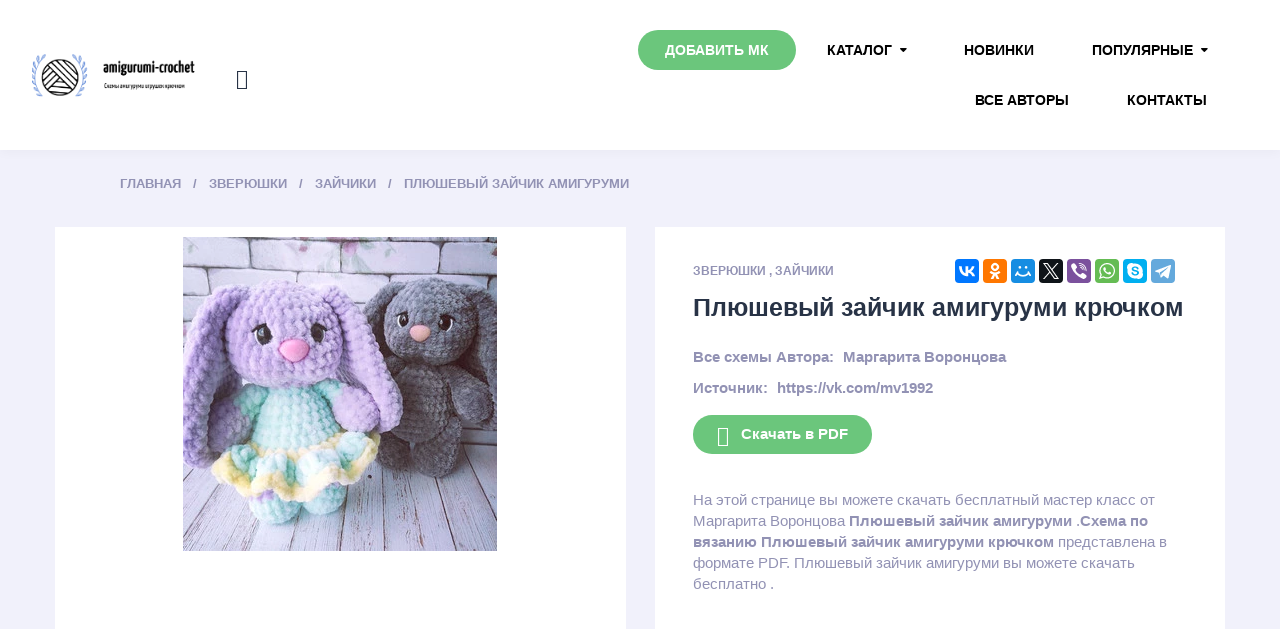

--- FILE ---
content_type: text/html; charset=UTF-8
request_url: https://amigurumi-crochet.ru/zaicy_sxemy_kryuckom/shema-pdf-plyusevyi-zaicik-amigurumi-margarita-voroncova/
body_size: 9945
content:
<!doctype html>
<html lang="ru">
<head>
    <meta name="yandex-verification" content="94502066b0523f0c" />
    <meta name="yandex-verification" content="fdba46f29f4f5ad7" />
<meta name="yandex-verification" content="94502066b0523f0c" />
    <meta charset="UTF-8">

        <title>    Плюшевый зайчик амигуруми крючком от Маргарита Воронцова |  скачать схему и описание крючком бесплатно
</title>
    <meta http-equiv="X-UA-Compatible" content="IE=edge">
    <meta name="viewport" content="width=device-width, initial-scale=1.0">
    <meta name="format-detection" content="telephone=no">
    <meta name="description" content="    На нашем сайте вы можете скачать схему вязания крючком амигуруми игрушки  Плюшевый зайчик амигуруми от Маргарита Воронцова бесплатно, описание, схема pdf
">
   
    <meta name="yandex-verification" content="0c9af25c227cdda5" />
    <link rel="stylesheet" href="/css/font-awesome.min.css">
 <link rel="stylesheet" href="/css/ionicons.min.css">
    <link rel="stylesheet" href="/css/bootstrap.css">
  
    <link rel="stylesheet" href="/css/chosen.css">
    <link rel="stylesheet" href="/css/style.css">
    <link rel="stylesheet" href="/css/elements.css">
    <link rel="stylesheet" href="/css/media.css">
    <link rel="stylesheet" href="/css/elements-media.css">
    <link rel="canonical" href="https://amigurumi-crochet.ru/zaicy_sxemy_kryuckom/shema-pdf-plyusevyi-zaicik-amigurumi-margarita-voroncova/">
        <meta property="og:type" content="article">
    <meta property="og:title"
          content='Плюшевый зайчик амигуруми |  скачать мастер-класc бесплатно'>
    <meta property="og:description"
          content='На нашем сайте вы можете скачать схему амигуруми игрушки Плюшевый зайчик амигуруми бесплатно, описание, схема pdf'>
    <meta property="og:url" content="https://amigurumi-crochet.ru/zaicy_sxemy_kryuckom/shema-pdf-plyusevyi-zaicik-amigurumi-margarita-voroncova">
    <meta property="og:site_name" content="amigurumi-crochet.ru"/>

    <meta property="og:article:published_time" content="2021-06-21 20:49:22">
    <meta property="og:article:modified_time" content="2026-02-03 04:54:14">
    <meta property="og:article:author" content="amigurumi-crochet">
            <meta property="og:article:section" content="Зайчики">
    

    <meta property="og:image" content="https://amigurumi-crochet.ru/images/renamed/plyusevyi_zaicik_amigurumi_margarita_voroncova.webp">
    <meta property="og:image:secure_url" content="https://amigurumi-crochet.ru/images/renamed/plyusevyi_zaicik_amigurumi_margarita_voroncova.webp">
    <meta property="og:image:type" content="image/jpeg">



    <meta property="vk:image" content="https://amigurumi-crochet.ru/images/renamed/plyusevyi_zaicik_amigurumi_margarita_voroncova.webp">
    <link rel="shortcut icon" href="/logo.png"/>
<!-- Yandex.RTB -->
<script>window.yaContextCb=window.yaContextCb||[]</script>
<script src="https://yandex.ru/ads/system/context.js" async></script>
    <!-- Yandex.RTB R-A-1800216-16 -->
    <script>window.yaContextCb.push(()=>{
           /*wistis*/ Ya.Context.AdvManager.render({
                type: 'fullscreen',
                platform: 'touch',
                blockId: 'R-A-2212120-1'
            })
        })</script>
</head>
<div id="page" class="site">


    <div class="site-header">

        <p class="h-logo">
                            <a href="/"><img src="/logo.png" alt="Amigurumi-crochet"></a>
                
        </p><!--
    No Space
    --><div class="h-shop">

            <form method="get" action="/search" class="h-search" id="h-search">
                <input type="text" placeholder="Поиск" name="query">
                <button type="submit"><i class="ion-search"></i></button>
            </form>

            <ul class="h-shop-links">
                <li class="h-search-btn" id="h-search-btn"><i class="ion-search"></i></li>
                <li class="h-menu-btn" id="h-menu-btn">
                    <i class="ion-navicon"></i> Каталог
                </li>
            </ul>
        </div><!--
    No Space
    --><div class="mainmenu">

            <nav id="h-menu" class="h-menu">
                <ul>
                    <li class="menu-item active">  <a href="/add_mk/">Добавить МК</a>  </li>

                    <li class="menu-item-has-children">
                        <a href="/catalog/">Каталог</a>
                        <ul class="sub-menu">

                                                            
                            <li  >
                                <a href="https://amigurumi-crochet.ru/catalog/eda/">Еда</a>
                                <ul class="sub-menu">
                                    

                                </ul>
                            </li>
                                                                                            
                            <li   class="menu-item-has-children"  >
                                <a href="https://amigurumi-crochet.ru/catalog/mificeskie/">Мифические</a>
                                <ul class="sub-menu">
                                                                            <li><a href="https://amigurumi-crochet.ru/catalog/edinorogi_sxemy_kryuckom/">Единороги</a> </li>

                                                                            <li><a href="https://amigurumi-crochet.ru/catalog/dinozavry_sxemy_kryuckom/">Динозавры</a> </li>

                                                                            <li><a href="https://amigurumi-crochet.ru/catalog/drakons_sxemy_kryuckom/">Драконы</a> </li>

                                    

                                </ul>
                            </li>
                                                                                            
                            <li  >
                                <a href="https://amigurumi-crochet.ru/catalog/predmety/">Предметы</a>
                                <ul class="sub-menu">
                                    

                                </ul>
                            </li>
                                                                                            
                            <li  >
                                <a href="https://amigurumi-crochet.ru/catalog/transport/">Транспорт</a>
                                <ul class="sub-menu">
                                    

                                </ul>
                            </li>
                                                                                            
                            <li  >
                                <a href="https://amigurumi-crochet.ru/catalog/derevya/">Деревья</a>
                                <ul class="sub-menu">
                                    

                                </ul>
                            </li>
                                                                                            
                            <li   class="menu-item-has-children"  >
                                <a href="https://amigurumi-crochet.ru/catalog/zveryuski/">Зверюшки</a>
                                <ul class="sub-menu">
                                                                            <li><a href="https://amigurumi-crochet.ru/catalog/miski_sxemy_kryuckom/">Мишки</a> </li>

                                                                            <li><a href="https://amigurumi-crochet.ru/catalog/svinki_sxemy_kryuckom/">Свинки</a> </li>

                                                                            <li><a href="https://amigurumi-crochet.ru/catalog/zaicy_sxemy_kryuckom/">Зайчики</a> </li>

                                                                            <li><a href="https://amigurumi-crochet.ru/catalog/sobacki_sxemy_kryuckom/">Собачки</a> </li>

                                                                            <li><a href="https://amigurumi-crochet.ru/catalog/myski_i_krysy_sxemy_kryuckom/">Мышки и крысы</a> </li>

                                                                            <li><a href="https://amigurumi-crochet.ru/catalog/bycki_i_korovki_sxemy_kryuckom/">Бычки и Коровки</a> </li>

                                                                            <li><a href="https://amigurumi-crochet.ru/catalog/eziki_sxemy_kryuckom/">Ежики</a> </li>

                                                                            <li><a href="https://amigurumi-crochet.ru/catalog/lisy_sxemy_kryuckom/">Лисички</a> </li>

                                                                            <li><a href="https://amigurumi-crochet.ru/catalog/begemoty_sxemy_kryuckom/">Бегемоты</a> </li>

                                                                            <li><a href="https://amigurumi-crochet.ru/catalog/tigry_sxemy_kryuckom/">Тигры</a> </li>

                                                                            <li><a href="https://amigurumi-crochet.ru/catalog/kotiki_sxemy_kryuckom/">Котики</a> </li>

                                                                            <li><a href="https://amigurumi-crochet.ru/catalog/sloniki_sxemy_kryuckom/">Слоники</a> </li>

                                                                            <li><a href="https://amigurumi-crochet.ru/catalog/obezyanki_sxemy_kryuckom/">Обезьянки</a> </li>

                                                                            <li><a href="https://amigurumi-crochet.ru/catalog/ovecki_i_kozocki_sxemy_kryuckom/">Овечки и Козочки</a> </li>

                                                                            <li><a href="https://amigurumi-crochet.ru/catalog/pandy_sxemy_kryuckom/">Панды</a> </li>

                                                                            <li><a href="https://amigurumi-crochet.ru/catalog/lamy_i_verblyudy_sxemy_kryuckom/">Ламы и Верблюды</a> </li>

                                                                            <li><a href="https://amigurumi-crochet.ru/catalog/poni_i_losadki_sxemy_kryuckom/">Пони и Лошадки</a> </li>

                                                                            <li><a href="https://amigurumi-crochet.ru/catalog/belki_sxemy_kryuckom/">Белки</a> </li>

                                                                            <li><a href="https://amigurumi-crochet.ru/catalog/cerepaski_sxemy_kryuckom/">Черепашки</a> </li>

                                                                            <li><a href="https://amigurumi-crochet.ru/catalog/oleni_sxemy_kryuckom/">Олени</a> </li>

                                                                            <li><a href="https://amigurumi-crochet.ru/catalog/zirafy_sxemy_kryuckom/">Жирафы</a> </li>

                                                                            <li><a href="https://amigurumi-crochet.ru/catalog/xomyaki_sxemy_kryuckom/">Хомяки</a> </li>

                                                                            <li><a href="https://amigurumi-crochet.ru/catalog/kroty_sxemy_kryuckom/">Кроты</a> </li>

                                                                            <li><a href="https://amigurumi-crochet.ru/catalog/volki_sxemy_kryuckom/">Волки</a> </li>

                                                                            <li><a href="https://amigurumi-crochet.ru/catalog/enoty_sxemy_kryuckom/">Еноты</a> </li>

                                                                            <li><a href="https://amigurumi-crochet.ru/catalog/nosorogi_sxemy_kryuckom/">Носороги</a> </li>

                                                                            <li><a href="https://amigurumi-crochet.ru/catalog/lenivcy_sxemy_kryuckom/">Ленивцы</a> </li>

                                                                            <li><a href="https://amigurumi-crochet.ru/catalog/kenguru_sxemy_kryuckom/">Кенгуру</a> </li>

                                                                            <li><a href="https://amigurumi-crochet.ru/catalog/coali_sxemy_kryuckom/">Коалы</a> </li>

                                                                            <li><a href="https://amigurumi-crochet.ru/catalog/zebr_sxemy_kryuckom/">Зебры</a> </li>

                                    

                                </ul>
                            </li>
                                                                                                                                                        
                            <li   class="menu-item-has-children"  >
                                <a href="https://amigurumi-crochet.ru/catalog/rasteniya/">Растения</a>
                                <ul class="sub-menu">
                                                                            <li><a href="https://amigurumi-crochet.ru/catalog/cvety_sxemy_kryuckom/">Цветы</a> </li>

                                                                            <li><a href="https://amigurumi-crochet.ru/catalog/ovoshhi_sxemy_kryuckom/">Овощи</a> </li>

                                                                            <li><a href="https://amigurumi-crochet.ru/catalog/frukty_sxemy_kryuckom/">Фрукты</a> </li>

                                                                            <li><a href="https://amigurumi-crochet.ru/catalog/kaktusy_sxemy_kryuckom/">Кактусы</a> </li>

                                                                            <li><a href="https://amigurumi-crochet.ru/catalog/yagody_sxemy_kryuckom/">Ягоды</a> </li>

                                                                            <li><a href="https://amigurumi-crochet.ru/catalog/griby_sxemy_kryuckom/">Грибы</a> </li>

                                    

                                </ul>
                            </li>
                                                                                                                                                                                                                    
                            <li   class="menu-item-has-children"  >
                                <a href="https://amigurumi-crochet.ru/catalog/kukly/">Куклы</a>
                                <ul class="sub-menu">
                                                                            <li><a href="https://amigurumi-crochet.ru/catalog/devocki_sxemy_kryuckom/">Девочки</a> </li>

                                                                            <li><a href="https://amigurumi-crochet.ru/catalog/malciki_sxemy_kryuckom/">Мальчики</a> </li>

                                                                            <li><a href="https://amigurumi-crochet.ru/catalog/angely_sxemy_kryuckom/">Ангелы</a> </li>

                                                                            <li><a href="https://amigurumi-crochet.ru/catalog/pupsy_sxemy_kryuckom/">Пупсы</a> </li>

                                                                            <li><a href="https://amigurumi-crochet.ru/catalog/palcikovye_sxemy_kryuckom/">Пальчиковые</a> </li>

                                                                            <li><a href="https://amigurumi-crochet.ru/catalog/gnomy_sxemy_kryuckom/">Гномы</a> </li>

                                    

                                </ul>
                            </li>
                                                                                                                                                                                                                                                                                                                                                                                                                                                                    
                            <li   class="menu-item-has-children"  >
                                <a href="https://amigurumi-crochet.ru/catalog/pticy/">Птицы</a>
                                <ul class="sub-menu">
                                                                            <li><a href="https://amigurumi-crochet.ru/catalog/kanareiki_sxemy_kryuckom/">Канарейки</a> </li>

                                                                            <li><a href="https://amigurumi-crochet.ru/catalog/flamingo_sxemy_kryuckom/">Фламинго</a> </li>

                                                                            <li><a href="https://amigurumi-crochet.ru/catalog/petuxi_sxemy_kryuckom/">Петухи</a> </li>

                                                                            <li><a href="https://amigurumi-crochet.ru/catalog/cyplyata_sxemy_kryuckom/">Цыплята</a> </li>

                                                                            <li><a href="https://amigurumi-crochet.ru/catalog/pingviny_sxemy_kryuckom/">Пингвины</a> </li>

                                                                            <li><a href="https://amigurumi-crochet.ru/catalog/kurocki_sxemy_kryuckom/">Курочки</a> </li>

                                                                            <li><a href="https://amigurumi-crochet.ru/catalog/sovy_sxemy_kryuckom/">Совы</a> </li>

                                                                            <li><a href="https://amigurumi-crochet.ru/catalog/utyata_sxemy_kryuckom/">Утята</a> </li>

                                                                            <li><a href="https://amigurumi-crochet.ru/catalog/caiki_sxemy_kryuckom/">Чайки</a> </li>

                                                                            <li><a href="https://amigurumi-crochet.ru/catalog/aisty_sxemy_kryuckom/">Аисты</a> </li>

                                                                            <li><a href="https://amigurumi-crochet.ru/catalog/pavliny_sxemy_kryuckom/">Павлины</a> </li>

                                                                            <li><a href="https://amigurumi-crochet.ru/catalog/vorony_sxemy_kryuckom/">Вороны</a> </li>

                                                                            <li><a href="https://amigurumi-crochet.ru/catalog/kivi_sxemy_kryuckom/">Киви</a> </li>

                                    

                                </ul>
                            </li>
                                                                                                                                                        
                            <li   class="menu-item-has-children"  >
                                <a href="https://amigurumi-crochet.ru/catalog/vodnye_zivotnye/">Водные животные</a>
                                <ul class="sub-menu">
                                                                            <li><a href="https://amigurumi-crochet.ru/catalog/osminogi_sxemy_kryuckom/">Осьминоги</a> </li>

                                                                            <li><a href="https://amigurumi-crochet.ru/catalog/kity_sxemy_kryuckom/">Киты</a> </li>

                                                                            <li><a href="https://amigurumi-crochet.ru/catalog/delfiny_sxemy_kryuckom/">Дельфины</a> </li>

                                                                            <li><a href="https://amigurumi-crochet.ru/catalog/tyuleni_sxemy_kryuckom/">Тюлени</a> </li>

                                                                            <li><a href="https://amigurumi-crochet.ru/catalog/morskie_ziteli_sxemy_kryuckom/">Морские жители</a> </li>

                                                                            <li><a href="https://amigurumi-crochet.ru/catalog/lyaguski_sxemy_kryuckom/">Лягушки</a> </li>

                                                                            <li><a href="https://amigurumi-crochet.ru/catalog/morzi_sxemy_kryuckom/">Моржи</a> </li>

                                                                            <li><a href="https://amigurumi-crochet.ru/catalog/ryby_sxemy_kryuckom/">Рыбы</a> </li>

                                                                            <li><a href="https://amigurumi-crochet.ru/catalog/akuly_sxemy_kryuckom/">Акулы</a> </li>

                                                                            <li><a href="https://amigurumi-crochet.ru/catalog/krokodily_sxemy_kryuckom/">Крокодилы</a> </li>

                                    

                                </ul>
                            </li>
                                                                                                                                                        
                            <li   class="menu-item-has-children"  >
                                <a href="https://amigurumi-crochet.ru/catalog/reptilii/">Рептилии</a>
                                <ul class="sub-menu">
                                                                            <li><a href="https://amigurumi-crochet.ru/catalog/krokodily_sxemy_kryuckom/">Крокодилы</a> </li>

                                                                            <li><a href="https://amigurumi-crochet.ru/catalog/dinozavry_sxemy_kryuckom/">Динозавры</a> </li>

                                                                            <li><a href="https://amigurumi-crochet.ru/catalog/lyaguski_sxemy_kryuckom/">Лягушки</a> </li>

                                                                            <li><a href="https://amigurumi-crochet.ru/catalog/cerepaski_sxemy_kryuckom/">Черепашки</a> </li>

                                                                            <li><a href="https://amigurumi-crochet.ru/catalog/zmei_sxemy_kryuckom/">Змеи</a> </li>

                                                                            <li><a href="https://amigurumi-crochet.ru/catalog/yashhericy_sxemy_kryuckom/">Ящерицы</a> </li>

                                    

                                </ul>
                            </li>
                                                                                                                                                                                                                                                                                                                                                                                                                                                                                                                                                                                                                                                                                                                                                                                                                                                                                                                                                                                                                                                                                                                                                        
                            <li   class="menu-item-has-children"  >
                                <a href="https://amigurumi-crochet.ru/catalog/nasekomye/">Насекомые</a>
                                <ul class="sub-menu">
                                                                            <li><a href="https://amigurumi-crochet.ru/catalog/pcyoly_i_smeli_sxemy_kryuckom/">Пчёлы и Шмели</a> </li>

                                                                            <li><a href="https://amigurumi-crochet.ru/catalog/zuki_sxemy_kryuckom/">Жуки</a> </li>

                                                                            <li><a href="https://amigurumi-crochet.ru/catalog/ulitki_sxemy_kryuckom/">Улитки</a> </li>

                                                                            <li><a href="https://amigurumi-crochet.ru/catalog/pauki_sxemy_kryuckom/">Пауки</a> </li>

                                                                            <li><a href="https://amigurumi-crochet.ru/catalog/babocki_sxemy_kryuckom/">Бабочки</a> </li>

                                                                            <li><a href="https://amigurumi-crochet.ru/catalog/gusenicy_sxemy_kryuckom/">Гусеницы</a> </li>

                                                                            <li><a href="https://amigurumi-crochet.ru/catalog/muxi_sxemy_kryuckom/">Мухи</a> </li>

                                    

                                </ul>
                            </li>
                                                                                                                                                                                                                                                                                                                                                                                                                                                                                                                                                                                                                                                                                                                                                                                                                                                                                                                                                                                                                                                                                                                                                                                                                                                                                                                                                                                                                                                                                                                                                                                                                                                                                                                                                                                                                                                                                                                                                                                                                                                                                                                                                                                                                                                                                                                                                                                                                                                                                                                                                                                                                                                                                                                                                                                                                                                                                                                                                                                                                                                                                                                                                                                                                    
                            <li  >
                                <a href="https://amigurumi-crochet.ru/catalog/odegda_sxemy_kryuckom/">Одежда для кукол</a>
                                <ul class="sub-menu">
                                    

                                </ul>
                            </li>
                                                                                                                                                                                                                    
                            <li   class="menu-item-has-children"  >
                                <a href="https://amigurumi-crochet.ru/catalog/novogodnie_sxemy_kryuckom/">Новогодние</a>
                                <ul class="sub-menu">
                                                                            <li><a href="https://amigurumi-crochet.ru/catalog/snegoviki_sxemy_kryuckom/">Снеговики</a> </li>

                                    

                                </ul>
                            </li>
                                                                                                                                                                                                                    
                            <li  >
                                <a href="https://amigurumi-crochet.ru/catalog/multy/">Из мультфильмов</a>
                                <ul class="sub-menu">
                                    

                                </ul>
                            </li>
                                                                                                                        
                        </ul>

                    </li>
                    <li>  <a href="/new/">Новинки</a></li>
                    <li class="menu-item-has-children">

                        <a href="/catalog/">Популярные</a>
                        <ul class="sub-menu">

                            

                            <li >
                                <a href="https://amigurumi-crochet.ru/catalog/zmei_sxemy_kryuckom/">Змеи</a>
                                <ul class="sub-menu">
                                    

                                </ul>
                            </li>

                            

                            <li >
                                <a href="https://amigurumi-crochet.ru/catalog/drakons_sxemy_kryuckom/">Драконы</a>
                                <ul class="sub-menu">
                                    

                                </ul>
                            </li>

                            

                            <li >
                                <a href="https://amigurumi-crochet.ru/catalog/zaicy_sxemy_kryuckom/">Зайчики</a>
                                <ul class="sub-menu">
                                    

                                </ul>
                            </li>

                            

                            <li >
                                <a href="https://amigurumi-crochet.ru/catalog/tigry_sxemy_kryuckom/">Тигры</a>
                                <ul class="sub-menu">
                                    

                                </ul>
                            </li>

                            

                            <li >
                                <a href="https://amigurumi-crochet.ru/catalog/sobacki_sxemy_kryuckom/">Собачки</a>
                                <ul class="sub-menu">
                                    

                                </ul>
                            </li>

                            

                            <li  class="menu-item-has-children" >
                                <a href="https://amigurumi-crochet.ru/catalog/kukly/">Куклы</a>
                                <ul class="sub-menu">
                                                                            <li><a href="https://amigurumi-crochet.ru/catalog/devocki_sxemy_kryuckom/">Девочки</a> </li>

                                                                            <li><a href="https://amigurumi-crochet.ru/catalog/malciki_sxemy_kryuckom/">Мальчики</a> </li>

                                                                            <li><a href="https://amigurumi-crochet.ru/catalog/angely_sxemy_kryuckom/">Ангелы</a> </li>

                                                                            <li><a href="https://amigurumi-crochet.ru/catalog/pupsy_sxemy_kryuckom/">Пупсы</a> </li>

                                                                            <li><a href="https://amigurumi-crochet.ru/catalog/palcikovye_sxemy_kryuckom/">Пальчиковые</a> </li>

                                                                            <li><a href="https://amigurumi-crochet.ru/catalog/gnomy_sxemy_kryuckom/">Гномы</a> </li>

                                    

                                </ul>
                            </li>

                            

                            <li >
                                <a href="https://amigurumi-crochet.ru/catalog/miski_sxemy_kryuckom/">Мишки</a>
                                <ul class="sub-menu">
                                    

                                </ul>
                            </li>

                            

                            <li >
                                <a href="https://amigurumi-crochet.ru/catalog/snegoviki_sxemy_kryuckom/">Снеговики</a>
                                <ul class="sub-menu">
                                    

                                </ul>
                            </li>

                            

                            <li >
                                <a href="https://amigurumi-crochet.ru/catalog/lisy_sxemy_kryuckom/">Лисички</a>
                                <ul class="sub-menu">
                                    

                                </ul>
                            </li>

                            

                            <li >
                                <a href="https://amigurumi-crochet.ru/catalog/kotiki_sxemy_kryuckom/">Котики</a>
                                <ul class="sub-menu">
                                    

                                </ul>
                            </li>

                            
                        </ul>
                    </li>


                    </li> <li >  <a href="/authors/">Все авторы</a>  </li>
                    </li> <li >  <a href="/contacts/">Контакты</a>  </li>



                </ul>
            </nav>

        </div><!--
    No Space
--></div>


        <div id="content" class="site-content" itemscope itemtype="http://schema.org/Article">

        <div itemprop="publisher" itemscope itemtype="https://schema.org/Organization" style="display:none;">
            <div itemprop="logo" itemscope itemtype="https://schema.org/ImageObject">
                <img itemprop="url image" src="https://amigurumi-crochet.ru/logo.png" style="display:none;"/>

            </div>
            <meta itemprop="name" content="amigurumi-crochet.ru">

        </div>

        <div id="primary" class="content-area">
            <main id="main" class="site-main">

                <div class="cont maincont">
                    <div style="margin-top: 10px;margin-bottom: 10px">
                        <!-- Yandex.RTB R-A-2212120-7 -->
                        <div id="yandex_rtb_R-A-2212120-7"></div>
                        <script>window.yaContextCb.push(()=>{
                                /*wistis*/  Ya.Context.AdvManager.render({
                                    renderTo: 'yandex_rtb_R-A-2212120-7',
                                    blockId: 'R-A-2212120-7'
                                })
                            })</script>

                        <div id="marketWidget"></div>
                    </div>
                    <ul class="b-crumbs" itemtype="http://schema.org/BreadcrumbList" id="breadcrumbs">
                        <li itemscope="" itemprop="itemListElement" itemtype="http://schema.org/ListItem">
                            <a rel="nofollow" itemprop="item" title="Главная" href="/">
                                <span itemprop="name">Главная</span>
                                <meta itemprop="position" content="1">
                            </a>
                        </li>
                                                                                                                    <li itemscope="" itemprop="itemListElement" itemtype="http://schema.org/ListItem">
                                    <a itemprop="item" title=" Зверюшки"
                                       href="/catalog/zveryuski/">
                                        <span itemprop="name">Зверюшки</span>
                                        <meta itemprop="position" content="2">
                                    </a>
                                </li>
                                                                                    <li itemscope="" itemprop="itemListElement" itemtype="http://schema.org/ListItem">
                                <a itemprop="item" title="Зайчики"
                                   href="/catalog/zaicy_sxemy_kryuckom/">
                                    <span itemprop="name">Зайчики</span>
                                    <meta itemprop="position" content="3">
                                </a>
                            </li>
                                                                        <li itemscope="" itemprop="itemListElement" itemtype="http://schema.org/ListItem">
                            <a itemprop="item" title="Плюшевый зайчик амигуруми" href="https://amigurumi-crochet.ru/zaicy_sxemy_kryuckom/shema-pdf-plyusevyi-zaicik-amigurumi-margarita-voroncova/">
                                <span itemprop="name">Плюшевый зайчик амигуруми</span>
                                <meta itemprop="position" content="4">
                            </a>
                        </li>
                    </ul>
                    <article>
                        <div class="prod">
                            <div class="prod-slider-wrap prod-slider-shown">
                                <div class=" prod-slider">
                                    <div class="slides" style="padding: 10px;text-align: center">


                                        <a
                                                href="/photo/shema-pdf-plyusevyi-zaicik-amigurumi-margarita-voroncova/">
                                            <img src="/images/renamed/plyusevyi_zaicik_amigurumi_margarita_voroncova.webp"
                                                 alt="prood.7">
                                        </a>


                                    </div>

                                </div>

                            </div>

                            <div class="prod-cont">
                                <div class="prod-rating-wrap">
                                    <script src="//yastatic.net/es5-shims/0.0.2/es5-shims.min.js"></script>
                                    <script src="//yastatic.net/share2/share.js"></script>
                                    <div class="ya-share2"
                                         data-services="collections,vkontakte,facebook,odnoklassniki,moimir,gplus,twitter,viber,whatsapp,skype,telegram"></div>
                                    
                                </div>
                                <p class="prod-categs">
                                                                                                                        <a href="/catalog/zveryuski/">Зверюшки</a>
                                            ,

                                                                                                                        <a href="/catalog/zaicy_sxemy_kryuckom/">Зайчики</a>
                                    

                                </p>
                                                                    <h1 itemprop="headline"
                                        data-name="Плюшевый зайчик амигуруми"> Плюшевый зайчик амигуруми крючком</h1>
                                                                <div class="variations_form cart">

                                    <p class="prod-excerpt">
                                    </p>
                                    <div class="prod-add">
                                        <div class="variations">
                                            <div class="variations-row">
                                                                                                    <div class="label"><label>Все схемы Автора:</label></div>
                                                    <div class="value">
                                                        <a
                                                                href="/authors/margarita_voroncova/">
                                                            <div itemprop="author" itemscope
                                                                 itemtype="http://schema.org/Person">
                                                                <span itemprop="name">Маргарита Воронцова</span>

                                                            </div>
                                                        </a>
                                                    </div>
                                                                                                            <div>

                                                            <div class="label"><label>Источник:</label></div>
                                                            <div class="value">
                                                                https://vk.com/mv1992
                                                            </div>
                                                        </div>
                                                    
                                                                                            </div>
                                        </div>
                                        <time style="display: none" itemprop="datePublished"
                                              datetime="2021-06-21T16:20:30+00:00">2021-06-21 20:49:22</time>
                                        <meta itemprop="dateModified"
                                              content="2026-02-03T16:20:30+00:00"/>
                                        <meta itemscope itemprop="mainEntityOfPage"
                                              itemType="https://schema.org/WebPage" itemid="https://amigurumi-crochet.ru/zaicy_sxemy_kryuckom/shema-pdf-plyusevyi-zaicik-amigurumi-margarita-voroncova"/>


                                        <a href="/down/shema-pdf-plyusevyi-zaicik-amigurumi-margarita-voroncova" target="_blank" class="button"><i
                                                    class="icon ion-android-download"></i>Скачать в PDF</a>
                                        <!-- Yandex.RTB R-A-2212120-9 -->
                                        <div id="yandex_rtb_R-A-2212120-9"></div>
                                        <script>window.yaContextCb.push(()=>{
                                                /*wistis*/Ya.Context.AdvManager.render({
                                                    renderTo: 'yandex_rtb_R-A-2212120-9',
                                                    blockId: 'R-A-2212120-9'
                                                })
                                            })</script>

                                    </div>На этой странице вы можете скачать бесплатный мастер класс                                          от  Маргарита Воронцова
                                     <b>Плюшевый зайчик амигуруми</b> .<b>Схема по вязанию Плюшевый зайчик амигуруми крючком</b> представлена в формате PDF.   Плюшевый зайчик амигуруми вы можете скачать бесплатно .


                                </div>

                            </div>

                        </div>
                        <div class="prod-tabs-wrap">
                            <ul class="prod-tabs">
                                <li id="prod-desc" class="active" data-prodtab-num="1">
                                    <a data-prodtab="#prod-tab-1" href="#">Схема </a>
                                </li>

                                    <li data-prodtab-num="2" id="prod-props">
                                        <a data-prodtab="#prod-tab-2" href="#">Описание</a>
                                    </li>

                            </ul>


                                <div class="prod-tab-cont">

                                    <p data-prodtab-num="1" class="prod-tab-mob"
                                       data-prodtab="#prod-tab-1">Схема и комментарии</p>
                                    <div class="prod-tab page-styling prod-tab-desc" id="prod-tab-1">

                                            <section class="comments">
                                                <div class="comments__header">Комментарии</div>
                                                <div class="comments__inner">
                                                                                                            <p >Войдите чтобы оставить комментарий</p>                                                                                                                                                                                                                    <form action="/sendcomment/" method="post" lass="comments__comment"
                                                          enctype="multipart/form-data">
                                                        <input type="hidden" name="price_id" value="638">
                                                        <input type="hidden" name="_token" value="zpNFsWLVG1FJwKgz4InjgVqwYmjxYboQsmbugbkh">
                                                        <textarea
                                                                class="comment__text comment__textarea" name="text"
                                                                name="comment__text"
                                                                placeholder="Введите комментарий"
                                                        ></textarea>
                                                        
                                                        
                                                        <label class="image-input-styling">
                                                            <div class="icon clip-icon"><span class="clip-img-counter"></span></div>
                                                            <input
                                                                    type="file"
                                                                    class="comment__clip-image"
                                                                    name="comment__clip-image" name="image"
                                                                    multiple="true"
                                                            />
                                                        </label>
                                                                                                                    <div class="social-login">
                                                                Войдите:
                                                                <a href="/login/vkontakte/" class="social__link">
                                                                    <div class="icon social__icon_vk"></div>
                                                                </a>
                                                                <a href="/login/odnoklassniki/" class="social__link">
                                                                    <div class="icon social__icon_ok"></div>
                                                                </a>
                                                                <a href="/login/telegram/" class="social__link">
                                                                    <div class="icon social__icon_mail-ru"></div>
                                                                </a>
                                                                <a href="/login/yandex/" class="social__link">
                                                                    <div class="icon social__icon_yandex"></div>
                                                                </a>
                                                                <a href="/login/google/" class="social__link">
                                                                    <div class="icon social__icon_google"></div>
                                                                </a>
                                                            </div>


                                                                                                            </form>
                                                </div>

                                                <ul class="comments__inner comments__list">
                                                                                                            <li class="comments__item" action="#">
                                                            <div class="comment__avatar" style="background-image:                                                                            url('https://sun9-49.userapi.com/impf/c5178/u162734976/d_67ce785f.jpg?quality=96&amp;as=32x32,48x48,72x72&amp;sign=1b16c3f07478ef0e0d5bdf526810e523&amp;u=79X4Y4gLA4dZAAwIZ8XStyVOfMZ_bWvP4pMSVU__XRY&amp;cs=200x200');

                                                        "></div>
                                                            <div class="comment__username">Lilia Fomina</div>
                                                            <span class="comment__date">30.08.2024</span>
                                                            <p class="comment__text">
                                                                спасибо за МК
                                                            </p>
                                                                                                                    </li>

                                                                                                            <li class="comments__item" action="#">
                                                            <div class="comment__avatar" style="background-image:                                                                            url('https://sun1-13.userapi.com/s/v1/ig2/vBwa3RAkonW2gLS1k7x7IHDui9gu7uZmMcjw2d8SaD0IgBipF68vDRhLWun4KAEuL7GiOalwlZJhOrYmFSxCcYrt.jpg?quality=95&amp;crop=22,186,714,714&amp;as=32x32,48x48,72x72,108x108,160x160,240x240,360x360,480x480,540x540,640x640&amp;ava=1&amp;cs=200x200');

                                                        "></div>
                                                            <div class="comment__username">Galina Polevik</div>
                                                            <span class="comment__date">15.08.2024</span>
                                                            <p class="comment__text">
                                                                Классный
                                                            </p>
                                                                                                                    </li>

                                                                                                            <li class="comments__item" action="#">
                                                            <div class="comment__avatar" style="background-image:                                                                            url('https://sun1-84.userapi.com/s/v1/if2/XNODm_Xt3WMnnaLZU_kjv6qnnzH8MhOitou9cx0hg1KQ0W6zVTsZHzFf93COcJYR1sJWXWNa5Hn_bsZKNSzP5XGM.jpg?size=200x200&amp;quality=96&amp;crop=0,388,1215,1215&amp;ava=1');

                                                        "></div>
                                                            <div class="comment__username">Kristina Nikitenko</div>
                                                            <span class="comment__date">07.05.2024</span>
                                                            <p class="comment__text">
                                                                Хорошенький получается 👍
                                                            </p>
                                                                                                                    </li>

                                                                                                            <li class="comments__item" action="#">
                                                            <div class="comment__avatar" style="background-image:                                                                            url('https://sun1-20.userapi.com/s/v1/ig2/LA89NIZ5R9E8oWzSGJlZ_6rwWeVTq_VcIQtKnC8xKeghUPQKz6QtihnYjaHiPiXU-Mp-fPzp0biuW_kLaFblXWyJ.jpg?size=200x200&amp;quality=95&amp;crop=0,273,960,960&amp;ava=1');

                                                        "></div>
                                                            <div class="comment__username">Irina Ogol</div>
                                                            <span class="comment__date">18.11.2023</span>
                                                            <p class="comment__text">
                                                                Хорошая схема
                                                            </p>
                                                                                                                    </li>

                                                                                                            <li class="comments__item" action="#">
                                                            <div class="comment__avatar" style="background-image:                                                                            url('https://sun1-18.userapi.com/s/v1/ig2/TZHuGvJaNCL1n0ue2hD6cVlXcqV3dsucAAvBe-VUPY56CJouYFlue3DBapOgTyQWrYpO9QmI7fBTc6U3Qc5Ic5Iz.jpg?size=200x200&amp;quality=95&amp;crop=0,320,1920,1920&amp;ava=1');

                                                        "></div>
                                                            <div class="comment__username">Yana Chernysheva</div>
                                                            <span class="comment__date">01.08.2023</span>
                                                            <p class="comment__text">
                                                                Подскажите, пожалуйста, какая высота зайчиков?
                                                            </p>
                                                                                                                    </li>

                                                                                                            <li class="comments__item" action="#">
                                                            <div class="comment__avatar" style="background-image:                                                                            url('https://sun1-47.userapi.com/s/v1/if1/bWrO8B3iBE1XHTr_hktYvPluc8KOmQdiS0ngGEUoSJmiq7cSlaCh33ZPgsNVSFsaCSRZN2dj.jpg?size=200x200&amp;quality=96&amp;crop=0,378,1080,1080&amp;ava=1');

                                                        "></div>
                                                            <div class="comment__username">Irina Yagremtseva</div>
                                                            <span class="comment__date">04.07.2023</span>
                                                            <p class="comment__text">
                                                                Спасибо большое за мастер-класс 🐕
                                                            </p>
                                                                                                                    </li>

                                                                                                    </ul>
                                            </section>


                                        <div>
                                            <h2>Схема PDF Плюшевый зайчик амигуруми крючком</h2>
                                            
                                                <object data="/pdf/shema_vyazaniya_plyusevyi_zaicik_amigurumi_margarita_voroncova.pdf" type="application/pdf"
                                                        nopin="nopin" width="100%;"
                                                        height="700px">
                                                    <p>Ваш браузер не поддерживает вывод схемы Плюшевый зайчик амигуруми,<br>
                                                        но вы можете скачать ее с помощью кнопки <br><a
                                                                href="/down/shema-pdf-plyusevyi-zaicik-amigurumi-margarita-voroncova"
                                                                target="_blank"
                                                                class="btn btn-info">Скачать схему</a></p>
                                                </object>
                                            

                                        </div>



                                    </div>
                                    <p data-prodtab-num="2" class="prod-tab-mob"
                                       data-prodtab="#prod-tab-2">Описание</p>
                                                                            <div class="prod-tab" id="prod-tab-2">
                                            Бесплатный мастер-класс от Маргариты Воронцовой по вязанию плюшевого зайчика крючком. Высота вязаной игрушки примерно 18 см. Для изготовления такого зайца автор использовал плюшевую пряжу Himalaya Dolphin Baby и крючок 4 мм. Тело и голова у нашего зайчонка вяжутся одной деталью.
                                                                                            <p>МК Плюшевый Зайчик<br />
Автор МК: ​<br />
Маргарита Воронцова<br />
Моя страница ВК ​<br />
https://vk.com/mv1992<br />
Моя группа ВК ​<br />
https://m.vk.com/ritavorontsowa<br />
<br />
Необходимые материалы:<br />
*Пряжа Himalaya Dolphin Baby.<br />
*Крючок N4.<br />
*Наполнитель.<br />
*Глазки.<br />
*Носик.<br />
*Прочная нить для утяжки.<br />
*Пряжа чёрного и белого цвета для оформления глазок.<br />
<br />
Размер игрушки зависит от размера крючка, выбранной пряжи и плотности вашего<br />
вязания. У меня Зайка получился 18см.<br />
Тело-голова. (вяжем цельной деталью).<br />
1) 6 сбн в КА.<br />
2) 6пр. (12)<br />
3) (1 сбн, пр)*6 (18)<br />
4) (2 сбн, пр) *6 (24)<br />
5) (3 сбн, пр) *6 (30)<br />
6-9) 30 сбн (4 ряда)<br />
10) (3 сбн, уб)*6 (24)<br />
11-12) 24 сбн (2 ряда)<br />
13) (2 сбн, уб) *6 (18)<br />
14) (1 сбн, уб) *6 (12)<br />
Голова.<br />
15) (1 сбн, пр) *6 (18)<br />
16) (2 сбн, пр) *6 (24)<br />
17) (3 сбн, пр) *6 (30)<br />
18) (4 сбн, пр) *6 (36)<br />
19-23) 36 сбн (5 ряда)<br />
24) (4 сбн, уб) *6 (30)<br />
25) (3 сбн, уб) *6 (24)<br />
26) (2 сбн, уб) *6 (18)<br />
27) (1 сбн, уб) *6 (12)<br />
28) 6уб, (6)<br />
Отверстие стянуть, нить спрятать.<br />
Глазки вставляем между 22 и 23 рядами, носик между 21 и 22 рядами делаем утяжку.<br />
<br />
Ручки (2шт.)<br />
1) 6 сбн в КА.<br />
2) 6пр. (12)<br />
3-5) 12 сбн (3 ряда)<br />
6) (2 сбн, уб) *3 (9)<br />
7-9) 9 сбн (3 ряда)<br />
Набиваем только до 6 го ряда.<br />
Сложить пополам, провязать 4 сбн.<br />
Оставить нить для пришивания.<br />
Ножки (2шт)<br />
1) 6 сбн в КА<br />
2) 6пр. (12)<br />
3) (1 сбн, пр) *6 (18)<br />
4-5) 18 сбн<br />
6)(1 сбн, уб) *6 (12)<br />
7-10) 12 (4 ряда)<br />
11) (2 сбн, уб) *3 (9)<br />
Набиваем только до 7 го ряда.<br />
Сложить пополам, провязать 4 сбн.<br />
Оставить нить для пришивания.<br />
Ушки (2шт)<br />
1)6 сбн в КА<br />
2)6пр. (12)<br />
3)(1 сбн,пр)*6 (18)<br />
4)(2 сбн,пр)*6 (24)<br />
5)(3 сбн,пр)*6 (30)<br />
6-8) 30 сбн (3 ряда)<br />
9) (3 сбн,уб)*6 (24)<br />
10-12) 24 сбн (3 ряда)<br />
13) (2 сбн,уб)*6 (18)<br />
14-16) 18 сбн (3 ряда)<br />
17) (1 сбн,уб)*6 (12)<br />
18-20)12 сбн (3 ряда)<br />
Сложить пополам, провязать 6 сбн.<br />
<br />
Проявив фантазию, можно создать много разных милых зайчиков!<br />
Ровных вам петелек!</p>
                                                                                    </div>
                                    

                                </div>
                                <!-- Yandex.RTB R-A-1800216-17 -->
                            <!-- Yandex.RTB R-A-2212120-5 -->
                            <div id="yandex_rtb_R-A-2212120-5"></div>
                            <script>window.yaContextCb.push(()=>{
                                    /*wistis*/Ya.Context.AdvManager.render({
                                        renderTo: 'yandex_rtb_R-A-2212120-5',
                                        blockId: 'R-A-2212120-5'
                                    })
                                })</script>

                                               <h3 class="prod-related-ttl">Похожие</h3>

                                <div class="row prod-items prod-items-4">
                                                                                                                    <article
         class="cf-sm-6 cf-md-6 cf-lg-3 col-xs-6 col-sm-6 col-md-6 col-lg-3 sectgl-item sectgl-item" >


    <div class="sectgl prod-i">
        <div class="prod-i-top">
            <a class="prod-i-img" href="/zaicy_sxemy_kryuckom/shema-pdf-plyusevye-zaicy-ot-marina-grgorevskaya/">
                <img src="/images/small/plyusevye_zaicy_marina_grgorevskaya_httpsvkcomid441000599_schema_vyazaniya.webp" alt="">
            </a>

        </div>
        <div class="prod-i-bot">
          
            <div class="prod-i-ttl"><a href="/zaicy_sxemy_kryuckom/shema-pdf-plyusevye-zaicy-ot-marina-grgorevskaya/">Плюшевые зайцы</a></div>
        </div>
    </div>
</article>




                                                                            
                                            <article
                                                    class="cf-sm-6 cf-md-6 cf-lg-3 col-xs-6 col-sm-6 col-md-6 col-lg-3 sectgl-item sectgl-item">


                                                <div class="sectgl prod-i">
                                                    <div class="prod-i-top">
                                                        <a class="prod-i-img" rel="nofollow" href="https://modlav.ru/product/plate_113613?canal=us_1796&uuidm=1796&utm_source=amigurumi_1" target="_blank">
                                                            <img src="/images/terget/modlav_2.webp" alt="">
                                                        </a>

                                                    </div>
                                                    <div class="prod-i-bot">

                                                        <div class="prod-i-ttl"><a rel="nofollow" href="https://modlav.ru/product/plate_113613?canal=us_1796&uuidm=1796&utm_source=amigurumi_1" target="_blank">Модное платье - хит зима 2022</a></div>
                                                    </div>
                                                </div>
                                            </article>

                                                                                <article
         class="cf-sm-6 cf-md-6 cf-lg-3 col-xs-6 col-sm-6 col-md-6 col-lg-3 sectgl-item sectgl-item" >


    <div class="sectgl prod-i">
        <div class="prod-i-top">
            <a class="prod-i-img" href="/zaicy_sxemy_kryuckom/shema-pdf-plyusevye-zaiciki-ot-yuliya-deinega/">
                <img src="/images/small/plyusevye_zaiciki_yuliya_deinega_schema_vyazaniya.webp" alt="">
            </a>

        </div>
        <div class="prod-i-bot">
          
            <div class="prod-i-ttl"><a href="/zaicy_sxemy_kryuckom/shema-pdf-plyusevye-zaiciki-ot-yuliya-deinega/">Плюшевые Зайчики </a></div>
        </div>
    </div>
</article>




                                                                                                                    <article
         class="cf-sm-6 cf-md-6 cf-lg-3 col-xs-6 col-sm-6 col-md-6 col-lg-3 sectgl-item sectgl-item" >


    <div class="sectgl prod-i">
        <div class="prod-i-top">
            <a class="prod-i-img" href="/zaicy_sxemy_kryuckom/shema-pdf-zaika-kroxa-amigurumi-vlada-krupenko/">
                <img src="/images/small/zaika_kroxa_amigurumi_vlada_krupenko.webp" alt="">
            </a>

        </div>
        <div class="prod-i-bot">
          
            <div class="prod-i-ttl"><a href="/zaicy_sxemy_kryuckom/shema-pdf-zaika-kroxa-amigurumi-vlada-krupenko/">Зайка Кроха амигуруми</a></div>
        </div>
    </div>
</article>




                                                                                                                    <article
         class="cf-sm-6 cf-md-6 cf-lg-3 col-xs-6 col-sm-6 col-md-6 col-lg-3 sectgl-item sectgl-item" >


    <div class="sectgl prod-i">
        <div class="prod-i-top">
            <a class="prod-i-img" href="/zaicy_sxemy_kryuckom/shema-pdf-zaika-ot-nelly-handmade-nelli-sisterova/">
                <img src="/images/small/zaika_nelly_handmade_nelli_sisterova_schema_vyazaniya.webp" alt="">
            </a>

        </div>
        <div class="prod-i-bot">
          
            <div class="prod-i-ttl"><a href="/zaicy_sxemy_kryuckom/shema-pdf-zaika-ot-nelly-handmade-nelli-sisterova/">Зайка</a></div>
        </div>
    </div>
</article>




                                                                                                                    <article
         class="cf-sm-6 cf-md-6 cf-lg-3 col-xs-6 col-sm-6 col-md-6 col-lg-3 sectgl-item sectgl-item" >


    <div class="sectgl prod-i">
        <div class="prod-i-top">
            <a class="prod-i-img" href="/zaicy_sxemy_kryuckom/shema-pdf-zaika-amigurumi-alyona-dronova/">
                <img src="/images/small/zaika_amigurumi_alyona_dronova.webp" alt="">
            </a>

        </div>
        <div class="prod-i-bot">
          
            <div class="prod-i-ttl"><a href="/zaicy_sxemy_kryuckom/shema-pdf-zaika-amigurumi-alyona-dronova/">Зайка амигуруми</a></div>
        </div>
    </div>
</article>




                                                                                                                    <article
         class="cf-sm-6 cf-md-6 cf-lg-3 col-xs-6 col-sm-6 col-md-6 col-lg-3 sectgl-item sectgl-item" >


    <div class="sectgl prod-i">
        <div class="prod-i-top">
            <a class="prod-i-img" href="/zaicy_sxemy_kryuckom/shema-pdf-zaika-emma-ot-kerry-lord/">
                <img src="/images/small/zaika_emma_opisaniya_kerry_lord_schema_vyazaniya.webp" alt="">
            </a>

        </div>
        <div class="prod-i-bot">
          
            <div class="prod-i-ttl"><a href="/zaicy_sxemy_kryuckom/shema-pdf-zaika-emma-ot-kerry-lord/">Зайка Эмма</a></div>
        </div>
    </div>
</article>




                                                                                                                    <article
         class="cf-sm-6 cf-md-6 cf-lg-3 col-xs-6 col-sm-6 col-md-6 col-lg-3 sectgl-item sectgl-item" >


    <div class="sectgl prod-i">
        <div class="prod-i-top">
            <a class="prod-i-img" href="/zaicy_sxemy_kryuckom/shema-pdf-zefirnyi-zaika-ot-elena-lukasova/">
                <img src="/images/small/zefirnyi_zaika_schema_vyazaniya.webp" alt="">
            </a>

        </div>
        <div class="prod-i-bot">
          
            <div class="prod-i-ttl"><a href="/zaicy_sxemy_kryuckom/shema-pdf-zefirnyi-zaika-ot-elena-lukasova/">Зефирный зайка</a></div>
        </div>
    </div>
</article>




                                    
                                </div>
                                            </article>
                </div>
            </main><!-- #main -->
        </div><!-- #primary -->


    </div><!-- #content -->

    <div class="container-fluid blog-sb-widgets page-styling site-footer" style="padding: 53px 5% 0px">
        <div class="row">
            <div class="col-sm-12 col-md-4 widget align-center-tablet f-logo-wrap">
                <p class="h-logo">
                                        <a href="/"><img src="/logo.png" alt="Amigurumi-crochet" style="height: 60px"></a>                </p>

            </div>
            <div class="col-xs-6 col-sm-3 col-md-2 align-center-mobile widget">

                <ul class="menu">
                    <li>
                        <a href="/catalog/">Каталог</a>
                    </li>

                </ul>
            </div>
            <div class="col-xs-6 col-sm-3 col-md-2 align-center-mobile widget">

                <ul class="menu">
                    <li>
                        <a href="/popular/">Популярные</a>
                    </li>

                </ul>
            </div>
            <div class="col-xs-6 col-sm-3 col-md-2 align-center-mobile widget">

                <ul class="menu">
                    <li>
                        <a href="/contacts/">Контакты</a>
                    </li>

                </ul>
            </div>
            <div class="col-xs-6 col-sm-3 col-md-2 align-center-mobile widget">

                <ul class="menu">
                    <li>
                        <a href="/authors/">Все авторы</a>
                    </li>

                </ul>
            </div>
        </div>
    </div>
</div>
<!-- Yandex.RTB R-A-2212120-10 -->
<div id="yandex_rtb_R-A-2212120-10"></div>
<script>window.yaContextCb.push(()=>{
  Ya.Context.AdvManager.renderFeed({
    renderTo: 'yandex_rtb_R-A-2212120-10',
    blockId: 'R-A-2212120-10'
  })
})</script>

 <script src="/js/jquery-1.12.4.min.js"></script>
<script src="/js/jquery-plugins.js"></script>
<script src="/js/main.js"></script>
<!-- Yandex.Metrika counter -->
<script type="text/javascript" >
    (function(m,e,t,r,i,k,a){m[i]=m[i]||function(){(m[i].a=m[i].a||[]).push(arguments)};
        m[i].l=1*new Date();k=e.createElement(t),a=e.getElementsByTagName(t)[0],k.async=1,k.src=r,a.parentNode.insertBefore(k,a)})
    (window, document, "script", "https://mc.yandex.ru/metrika/tag.js", "ym");

    ym(72479458, "init", {
        clickmap:true,
        trackLinks:true,
        accurateTrackBounce:true,
        webvisor:true
    });
</script>

<noscript><div><img src="https://mc.yandex.ru/watch/72479458" style="position:absolute; left:-9999px;" alt="" /></div></noscript>
<!-- /Yandex.Metrika counter -->

<script>
window.yaContextCb.push(() => {
    Ya.Context.AdvManager.render({
        "blockId": "R-A-2212120-11",
        "type": "floorAd",
        "platform": "touch"
    })
})
</script>
</body>
</html>



--- FILE ---
content_type: image/svg+xml
request_url: https://amigurumi-crochet.ru/images/social/__google.svg
body_size: 297
content:
<svg xmlns="http://www.w3.org/2000/svg" width="32" height="32" viewBox="0 0 32 32">
  <path d="M16.318 13.714v5.484h9.078c-0.37 2.354-2.745 6.901-9.078 6.901-5.458 0-9.917-4.521-9.917-10.099s4.458-10.099 9.917-10.099c3.109 0 5.193 1.318 6.38 2.464l4.339-4.182c-2.786-2.599-6.396-4.182-10.719-4.182-8.844 0-16 7.151-16 16s7.156 16 16 16c9.234 0 15.365-6.49 15.365-15.635 0-1.052-0.115-1.854-0.255-2.651z"/>
</svg>


--- FILE ---
content_type: image/svg+xml
request_url: https://amigurumi-crochet.ru/images/social/__vk.svg
body_size: 430
content:
<svg xmlns="http://www.w3.org/2000/svg" width="32" height="32" viewBox="0 0 32 32">
  <path d="M20.911 0h-9.823c-8.964 0-11.089 2.125-11.089 11.089v9.823c0 8.964 2.125 11.089 11.089 11.089h9.823c8.964 0 11.089-2.125 11.089-11.089v-9.823c0-8.964-2.146-11.089-11.089-11.089zM25.833 22.828h-2.323c-0.88 0-1.151-0.698-2.734-2.302-1.375-1.333-1.984-1.51-2.323-1.51-0.479 0-0.615 0.135-0.615 0.792v2.099c0 0.563-0.177 0.901-1.667 0.901-2.464 0-5.198-1.49-7.115-4.266-2.891-4.068-3.682-7.115-3.682-7.745 0-0.339 0.135-0.656 0.786-0.656h2.328c0.589 0 0.813 0.271 1.042 0.901 1.151 3.323 3.068 6.234 3.859 6.234 0.292 0 0.427-0.135 0.427-0.88v-3.432c-0.089-1.583-0.922-1.719-0.922-2.281 0-0.271 0.224-0.542 0.583-0.542h3.661c0.495 0 0.677 0.271 0.677 0.854v4.63c0 0.5 0.224 0.677 0.359 0.677 0.292 0 0.542-0.177 1.083-0.719 1.672-1.875 2.87-4.766 2.87-4.766 0.156-0.339 0.427-0.656 1.016-0.656h2.328c0.698 0 0.854 0.359 0.698 0.859-0.292 1.354-3.141 5.375-3.141 5.375-0.245 0.406-0.339 0.583 0 1.036 0.25 0.339 1.063 1.042 1.604 1.672 0.995 1.13 1.76 2.078 1.964 2.734 0.229 0.651-0.109 0.99-0.766 0.99z"/>
</svg>


--- FILE ---
content_type: image/svg+xml
request_url: https://amigurumi-crochet.ru/images/social/__mail.svg
body_size: 793
content:
<svg xmlns="http://www.w3.org/2000/svg" width="32" height="32" viewBox="0 0 32 32">
  <path d="M15.448 7.021c2.443 0 4.745 1.083 6.432 2.776v0.005c0-0.813 0.547-1.428 1.303-1.428h0.192c1.193 0 1.432 1.125 1.432 1.48l0.005 12.635c-0.083 0.828 0.855 1.256 1.376 0.724 2.025-2.083 4.452-10.719-1.261-15.719-5.328-4.667-12.479-3.896-16.281-1.276-4.041 2.792-6.624 8.959-4.115 14.755 2.74 6.319 10.573 8.204 15.235 6.324 2.36-0.953 3.448 2.233 0.995 3.276-3.697 1.577-14 1.416-18.812-6.917-3.251-5.629-3.079-15.531 5.547-20.661 6.593-3.927 15.292-2.839 20.536 2.636 5.48 5.729 5.163 16.448-0.187 20.615-2.423 1.895-6.021 0.052-5.995-2.709l-0.027-0.9c-1.687 1.671-3.932 2.651-6.375 2.651-4.833 0-9.088-4.256-9.088-9.084 0-4.88 4.255-9.181 9.088-9.181zM21.527 15.855c-0.183-3.537-2.808-5.667-5.98-5.667h-0.12c-3.656 0-5.687 2.88-5.687 6.145 0 3.661 2.453 5.973 5.672 5.973 3.593 0 5.952-2.629 6.124-5.739z"/>
</svg>
